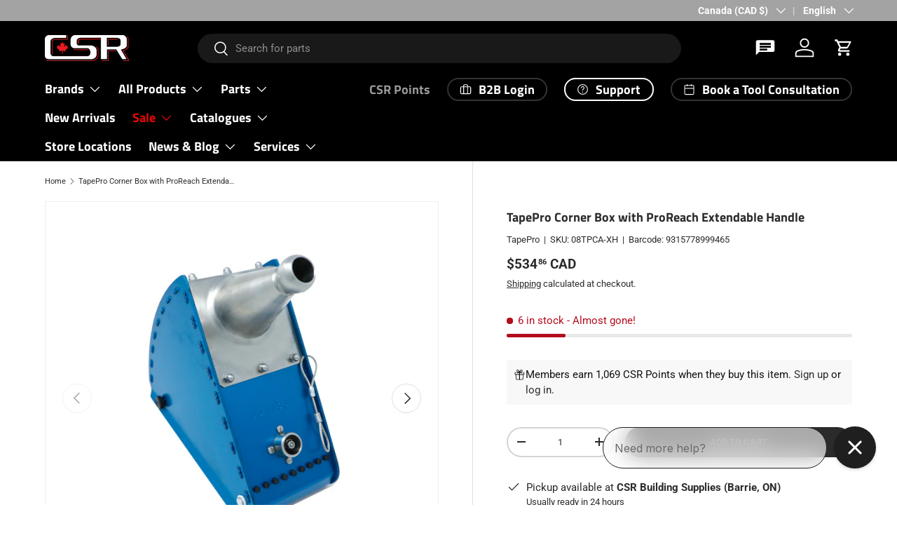

--- FILE ---
content_type: text/css;charset=utf-8
request_url: https://use.typekit.net/nkr1nko.css
body_size: 490
content:
/*
 * The Typekit service used to deliver this font or fonts for use on websites
 * is provided by Adobe and is subject to these Terms of Use
 * http://www.adobe.com/products/eulas/tou_typekit. For font license
 * information, see the list below.
 *
 * ccmonstermash:
 *   - http://typekit.com/eulas/00000000000000007735aa8d
 * ccmonstermashoutline:
 *   - http://typekit.com/eulas/00000000000000007735aa8e
 * ccmonstermashworn:
 *   - http://typekit.com/eulas/00000000000000007735aa8f
 *
 * © 2009-2026 Adobe Systems Incorporated. All Rights Reserved.
 */
/*{"last_published":"2025-10-30 12:20:07 UTC"}*/

@import url("https://p.typekit.net/p.css?s=1&k=nkr1nko&ht=tk&f=35763.35764.35765&a=126946312&app=typekit&e=css");

@font-face {
font-family:"ccmonstermash";
src:url("https://use.typekit.net/af/5915ab/00000000000000007735aa8d/31/l?primer=7cdcb44be4a7db8877ffa5c0007b8dd865b3bbc383831fe2ea177f62257a9191&fvd=n4&v=3") format("woff2"),url("https://use.typekit.net/af/5915ab/00000000000000007735aa8d/31/d?primer=7cdcb44be4a7db8877ffa5c0007b8dd865b3bbc383831fe2ea177f62257a9191&fvd=n4&v=3") format("woff"),url("https://use.typekit.net/af/5915ab/00000000000000007735aa8d/31/a?primer=7cdcb44be4a7db8877ffa5c0007b8dd865b3bbc383831fe2ea177f62257a9191&fvd=n4&v=3") format("opentype");
font-display:auto;font-style:normal;font-weight:400;font-stretch:normal;
}

@font-face {
font-family:"ccmonstermashoutline";
src:url("https://use.typekit.net/af/c3eb23/00000000000000007735aa8e/31/l?primer=7cdcb44be4a7db8877ffa5c0007b8dd865b3bbc383831fe2ea177f62257a9191&fvd=n4&v=3") format("woff2"),url("https://use.typekit.net/af/c3eb23/00000000000000007735aa8e/31/d?primer=7cdcb44be4a7db8877ffa5c0007b8dd865b3bbc383831fe2ea177f62257a9191&fvd=n4&v=3") format("woff"),url("https://use.typekit.net/af/c3eb23/00000000000000007735aa8e/31/a?primer=7cdcb44be4a7db8877ffa5c0007b8dd865b3bbc383831fe2ea177f62257a9191&fvd=n4&v=3") format("opentype");
font-display:auto;font-style:normal;font-weight:400;font-stretch:normal;
}

@font-face {
font-family:"ccmonstermashworn";
src:url("https://use.typekit.net/af/f4ae91/00000000000000007735aa8f/31/l?primer=7cdcb44be4a7db8877ffa5c0007b8dd865b3bbc383831fe2ea177f62257a9191&fvd=n4&v=3") format("woff2"),url("https://use.typekit.net/af/f4ae91/00000000000000007735aa8f/31/d?primer=7cdcb44be4a7db8877ffa5c0007b8dd865b3bbc383831fe2ea177f62257a9191&fvd=n4&v=3") format("woff"),url("https://use.typekit.net/af/f4ae91/00000000000000007735aa8f/31/a?primer=7cdcb44be4a7db8877ffa5c0007b8dd865b3bbc383831fe2ea177f62257a9191&fvd=n4&v=3") format("opentype");
font-display:auto;font-style:normal;font-weight:400;font-stretch:normal;
}

.tk-ccmonstermash { font-family: "ccmonstermash",sans-serif; }
.tk-ccmonstermashoutline { font-family: "ccmonstermashoutline",sans-serif; }
.tk-ccmonstermashworn { font-family: "ccmonstermashworn",sans-serif; }


--- FILE ---
content_type: text/css;charset=utf-8
request_url: https://use.typekit.net/qel3utj.css
body_size: 798
content:
/*
 * The Typekit service used to deliver this font or fonts for use on websites
 * is provided by Adobe and is subject to these Terms of Use
 * http://www.adobe.com/products/eulas/tou_typekit. For font license
 * information, see the list below.
 *
 * citrus-gothic:
 *   - http://typekit.com/eulas/00000000000000007736d7cd
 *   - http://typekit.com/eulas/00000000000000007736d7c9
 * citrus-gothic-inline:
 *   - http://typekit.com/eulas/00000000000000007736d7c5
 *   - http://typekit.com/eulas/00000000000000007736d7c6
 * citrus-gothic-rough:
 *   - http://typekit.com/eulas/00000000000000007736d7cc
 *   - http://typekit.com/eulas/00000000000000007736d7ce
 * citrus-gothic-shadow:
 *   - http://typekit.com/eulas/00000000000000007736d7cb
 *   - http://typekit.com/eulas/00000000000000007736d7ca
 * citrus-gothic-solid:
 *   - http://typekit.com/eulas/00000000000000007736d7c7
 *   - http://typekit.com/eulas/00000000000000007736d7c8
 *
 * © 2009-2026 Adobe Systems Incorporated. All Rights Reserved.
 */
/*{"last_published":"2025-06-09 16:52:49 UTC"}*/

@import url("https://p.typekit.net/p.css?s=1&k=qel3utj&ht=tk&f=50413.50414.50415.50416.50417.50418.50419.50420.50421.50422&a=109831421&app=typekit&e=css");

@font-face {
font-family:"citrus-gothic";
src:url("https://use.typekit.net/af/bc6495/00000000000000007736d7cd/31/l?primer=7cdcb44be4a7db8877ffa5c0007b8dd865b3bbc383831fe2ea177f62257a9191&fvd=i4&v=3") format("woff2"),url("https://use.typekit.net/af/bc6495/00000000000000007736d7cd/31/d?primer=7cdcb44be4a7db8877ffa5c0007b8dd865b3bbc383831fe2ea177f62257a9191&fvd=i4&v=3") format("woff"),url("https://use.typekit.net/af/bc6495/00000000000000007736d7cd/31/a?primer=7cdcb44be4a7db8877ffa5c0007b8dd865b3bbc383831fe2ea177f62257a9191&fvd=i4&v=3") format("opentype");
font-display:auto;font-style:italic;font-weight:400;font-stretch:normal;
}

@font-face {
font-family:"citrus-gothic";
src:url("https://use.typekit.net/af/f5461f/00000000000000007736d7c9/31/l?primer=7cdcb44be4a7db8877ffa5c0007b8dd865b3bbc383831fe2ea177f62257a9191&fvd=n4&v=3") format("woff2"),url("https://use.typekit.net/af/f5461f/00000000000000007736d7c9/31/d?primer=7cdcb44be4a7db8877ffa5c0007b8dd865b3bbc383831fe2ea177f62257a9191&fvd=n4&v=3") format("woff"),url("https://use.typekit.net/af/f5461f/00000000000000007736d7c9/31/a?primer=7cdcb44be4a7db8877ffa5c0007b8dd865b3bbc383831fe2ea177f62257a9191&fvd=n4&v=3") format("opentype");
font-display:auto;font-style:normal;font-weight:400;font-stretch:normal;
}

@font-face {
font-family:"citrus-gothic-inline";
src:url("https://use.typekit.net/af/aeed3f/00000000000000007736d7c5/31/l?primer=7cdcb44be4a7db8877ffa5c0007b8dd865b3bbc383831fe2ea177f62257a9191&fvd=n4&v=3") format("woff2"),url("https://use.typekit.net/af/aeed3f/00000000000000007736d7c5/31/d?primer=7cdcb44be4a7db8877ffa5c0007b8dd865b3bbc383831fe2ea177f62257a9191&fvd=n4&v=3") format("woff"),url("https://use.typekit.net/af/aeed3f/00000000000000007736d7c5/31/a?primer=7cdcb44be4a7db8877ffa5c0007b8dd865b3bbc383831fe2ea177f62257a9191&fvd=n4&v=3") format("opentype");
font-display:auto;font-style:normal;font-weight:400;font-stretch:normal;
}

@font-face {
font-family:"citrus-gothic-inline";
src:url("https://use.typekit.net/af/b94962/00000000000000007736d7c6/31/l?primer=7cdcb44be4a7db8877ffa5c0007b8dd865b3bbc383831fe2ea177f62257a9191&fvd=i4&v=3") format("woff2"),url("https://use.typekit.net/af/b94962/00000000000000007736d7c6/31/d?primer=7cdcb44be4a7db8877ffa5c0007b8dd865b3bbc383831fe2ea177f62257a9191&fvd=i4&v=3") format("woff"),url("https://use.typekit.net/af/b94962/00000000000000007736d7c6/31/a?primer=7cdcb44be4a7db8877ffa5c0007b8dd865b3bbc383831fe2ea177f62257a9191&fvd=i4&v=3") format("opentype");
font-display:auto;font-style:italic;font-weight:400;font-stretch:normal;
}

@font-face {
font-family:"citrus-gothic-rough";
src:url("https://use.typekit.net/af/d601d2/00000000000000007736d7cc/31/l?primer=7cdcb44be4a7db8877ffa5c0007b8dd865b3bbc383831fe2ea177f62257a9191&fvd=n4&v=3") format("woff2"),url("https://use.typekit.net/af/d601d2/00000000000000007736d7cc/31/d?primer=7cdcb44be4a7db8877ffa5c0007b8dd865b3bbc383831fe2ea177f62257a9191&fvd=n4&v=3") format("woff"),url("https://use.typekit.net/af/d601d2/00000000000000007736d7cc/31/a?primer=7cdcb44be4a7db8877ffa5c0007b8dd865b3bbc383831fe2ea177f62257a9191&fvd=n4&v=3") format("opentype");
font-display:auto;font-style:normal;font-weight:400;font-stretch:normal;
}

@font-face {
font-family:"citrus-gothic-rough";
src:url("https://use.typekit.net/af/dc6a2c/00000000000000007736d7ce/31/l?primer=7cdcb44be4a7db8877ffa5c0007b8dd865b3bbc383831fe2ea177f62257a9191&fvd=i4&v=3") format("woff2"),url("https://use.typekit.net/af/dc6a2c/00000000000000007736d7ce/31/d?primer=7cdcb44be4a7db8877ffa5c0007b8dd865b3bbc383831fe2ea177f62257a9191&fvd=i4&v=3") format("woff"),url("https://use.typekit.net/af/dc6a2c/00000000000000007736d7ce/31/a?primer=7cdcb44be4a7db8877ffa5c0007b8dd865b3bbc383831fe2ea177f62257a9191&fvd=i4&v=3") format("opentype");
font-display:auto;font-style:italic;font-weight:400;font-stretch:normal;
}

@font-face {
font-family:"citrus-gothic-shadow";
src:url("https://use.typekit.net/af/1fc360/00000000000000007736d7cb/31/l?primer=7cdcb44be4a7db8877ffa5c0007b8dd865b3bbc383831fe2ea177f62257a9191&fvd=i4&v=3") format("woff2"),url("https://use.typekit.net/af/1fc360/00000000000000007736d7cb/31/d?primer=7cdcb44be4a7db8877ffa5c0007b8dd865b3bbc383831fe2ea177f62257a9191&fvd=i4&v=3") format("woff"),url("https://use.typekit.net/af/1fc360/00000000000000007736d7cb/31/a?primer=7cdcb44be4a7db8877ffa5c0007b8dd865b3bbc383831fe2ea177f62257a9191&fvd=i4&v=3") format("opentype");
font-display:auto;font-style:italic;font-weight:400;font-stretch:normal;
}

@font-face {
font-family:"citrus-gothic-shadow";
src:url("https://use.typekit.net/af/9e0fe0/00000000000000007736d7ca/31/l?primer=7cdcb44be4a7db8877ffa5c0007b8dd865b3bbc383831fe2ea177f62257a9191&fvd=n4&v=3") format("woff2"),url("https://use.typekit.net/af/9e0fe0/00000000000000007736d7ca/31/d?primer=7cdcb44be4a7db8877ffa5c0007b8dd865b3bbc383831fe2ea177f62257a9191&fvd=n4&v=3") format("woff"),url("https://use.typekit.net/af/9e0fe0/00000000000000007736d7ca/31/a?primer=7cdcb44be4a7db8877ffa5c0007b8dd865b3bbc383831fe2ea177f62257a9191&fvd=n4&v=3") format("opentype");
font-display:auto;font-style:normal;font-weight:400;font-stretch:normal;
}

@font-face {
font-family:"citrus-gothic-solid";
src:url("https://use.typekit.net/af/7510ca/00000000000000007736d7c7/31/l?primer=7cdcb44be4a7db8877ffa5c0007b8dd865b3bbc383831fe2ea177f62257a9191&fvd=i4&v=3") format("woff2"),url("https://use.typekit.net/af/7510ca/00000000000000007736d7c7/31/d?primer=7cdcb44be4a7db8877ffa5c0007b8dd865b3bbc383831fe2ea177f62257a9191&fvd=i4&v=3") format("woff"),url("https://use.typekit.net/af/7510ca/00000000000000007736d7c7/31/a?primer=7cdcb44be4a7db8877ffa5c0007b8dd865b3bbc383831fe2ea177f62257a9191&fvd=i4&v=3") format("opentype");
font-display:auto;font-style:italic;font-weight:400;font-stretch:normal;
}

@font-face {
font-family:"citrus-gothic-solid";
src:url("https://use.typekit.net/af/9f3dbb/00000000000000007736d7c8/31/l?primer=7cdcb44be4a7db8877ffa5c0007b8dd865b3bbc383831fe2ea177f62257a9191&fvd=n4&v=3") format("woff2"),url("https://use.typekit.net/af/9f3dbb/00000000000000007736d7c8/31/d?primer=7cdcb44be4a7db8877ffa5c0007b8dd865b3bbc383831fe2ea177f62257a9191&fvd=n4&v=3") format("woff"),url("https://use.typekit.net/af/9f3dbb/00000000000000007736d7c8/31/a?primer=7cdcb44be4a7db8877ffa5c0007b8dd865b3bbc383831fe2ea177f62257a9191&fvd=n4&v=3") format("opentype");
font-display:auto;font-style:normal;font-weight:400;font-stretch:normal;
}

.tk-citrus-gothic { font-family: "citrus-gothic",sans-serif; }
.tk-citrus-gothic-inline { font-family: "citrus-gothic-inline",sans-serif; }
.tk-citrus-gothic-rough { font-family: "citrus-gothic-rough",sans-serif; }
.tk-citrus-gothic-shadow { font-family: "citrus-gothic-shadow",sans-serif; }
.tk-citrus-gothic-solid { font-family: "citrus-gothic-solid",sans-serif; }


--- FILE ---
content_type: text/css;charset=utf-8
request_url: https://use.typekit.net/ifv6pfp.css
body_size: 393
content:
/*
 * The Typekit service used to deliver this font or fonts for use on websites
 * is provided by Adobe and is subject to these Terms of Use
 * http://www.adobe.com/products/eulas/tou_typekit. For font license
 * information, see the list below.
 *
 * eds-market-regular-slant:
 *   - http://typekit.com/eulas/00000000000000003b9b09c6
 *
 * © 2009-2026 Adobe Systems Incorporated. All Rights Reserved.
 */
/*{"last_published":"2025-01-24 18:54:50 UTC"}*/

@import url("https://p.typekit.net/p.css?s=1&k=ifv6pfp&ht=tk&f=35891&a=109831421&app=typekit&e=css");

@font-face {
font-family:"eds-market-regular-slant";
src:url("https://use.typekit.net/af/74c458/00000000000000003b9b09c6/27/l?primer=7cdcb44be4a7db8877ffa5c0007b8dd865b3bbc383831fe2ea177f62257a9191&fvd=n4&v=3") format("woff2"),url("https://use.typekit.net/af/74c458/00000000000000003b9b09c6/27/d?primer=7cdcb44be4a7db8877ffa5c0007b8dd865b3bbc383831fe2ea177f62257a9191&fvd=n4&v=3") format("woff"),url("https://use.typekit.net/af/74c458/00000000000000003b9b09c6/27/a?primer=7cdcb44be4a7db8877ffa5c0007b8dd865b3bbc383831fe2ea177f62257a9191&fvd=n4&v=3") format("opentype");
font-display:auto;font-style:normal;font-weight:400;font-stretch:normal;
}

.tk-eds-market-regular-slant { font-family: "eds-market-regular-slant",sans-serif; }


--- FILE ---
content_type: text/javascript; charset=utf-8
request_url: https://csrbuilding.com/web-pixels@7cecd0b6w90c54c6cpe92089d5m57a67346/web-pixel-1875280238@22e92c2ad45662f435e4801458fb78cc/sandbox/worker.modern.js
body_size: -511
content:
importScripts('https://csrbuilding.com/cdn/wpm/s7cecd0b6w90c54c6cpe92089d5m57a67346m.js');
globalThis.shopify = self.webPixelsManager.createShopifyExtend('1875280238', 'APP');
importScripts('/web-pixels/strict/app/web-pixel-1875280238@22e92c2ad45662f435e4801458fb78cc.js');


--- FILE ---
content_type: text/javascript; charset=utf-8
request_url: https://csrbuilding.com/web-pixels@7cecd0b6w90c54c6cpe92089d5m57a67346/web-pixel-17596565@23b97d18e2aa74363140dc29c9284e87/sandbox/worker.modern.js
body_size: -546
content:
importScripts('https://csrbuilding.com/cdn/wpm/s7cecd0b6w90c54c6cpe92089d5m57a67346m.js');
globalThis.shopify = self.webPixelsManager.createShopifyExtend('17596565', 'APP');
importScripts('/web-pixels/strict/app/web-pixel-17596565@23b97d18e2aa74363140dc29c9284e87.js');


--- FILE ---
content_type: text/javascript; charset=utf-8
request_url: https://csrbuilding.com/products/tapepro-corner-box.js
body_size: 1085
content:
{"id":6601571270805,"title":"TapePro Corner Box with ProReach Extendable Handle","handle":"tapepro-corner-box","description":"\u003cp\u003eThe TapePro Corner Box is designed to deliver joint compound to the Corner Finisher or Corner Glazer. Featuring our rugged peened plate construction and advanced axle design, the Tapepro Corner Box delivers effortless performance.\u003c\/p\u003e\n\u003ch3\u003eFeatures\u003c\/h3\u003e\n\u003cul\u003e\n\u003cli\u003eSuper tough peened construction\u003c\/li\u003e\n\u003cli\u003eHigh capacity for higher productivity\u003c\/li\u003e\n\u003cli\u003eLong reach cone for tight corners\u003c\/li\u003e\n\u003cli\u003eSafety cable to attach to Corner Finisher\u003c\/li\u003e\n\u003cli\u003eEasy open\/close pressure plate for complete cleaning\u003c\/li\u003e\n\u003cli\u003ePressure plate is mounted on an axle for smoother operation\u003c\/li\u003e\n\u003c\/ul\u003e\n\u003cp\u003e \u003c\/p\u003e","published_at":"2021-04-19T10:56:16-04:00","created_at":"2021-03-10T09:20:51-05:00","vendor":"TapePro","type":"Automatic Taping Tools","tags":["CA-XH","corner box","extendable handle","tapepro","TPCA-XH"],"price":53486,"price_min":53486,"price_max":53486,"available":true,"price_varies":false,"compare_at_price":53486,"compare_at_price_min":53486,"compare_at_price_max":53486,"compare_at_price_varies":false,"variants":[{"id":39407001796757,"title":"Default Title","option1":"Default Title","option2":null,"option3":null,"sku":"08TPCA-XH","requires_shipping":true,"taxable":true,"featured_image":null,"available":true,"name":"TapePro Corner Box with ProReach Extendable Handle","public_title":null,"options":["Default Title"],"price":53486,"weight":1814,"compare_at_price":53486,"inventory_management":"shopify","barcode":"9315778999465","quantity_rule":{"min":1,"max":null,"increment":1},"quantity_price_breaks":[],"requires_selling_plan":false,"selling_plan_allocations":[]}],"images":["\/\/cdn.shopify.com\/s\/files\/1\/0277\/6678\/4139\/products\/ca-xhfront.jpg?v=1616595344","\/\/cdn.shopify.com\/s\/files\/1\/0277\/6678\/4139\/products\/xh-4_393eb1e4-7e1d-4693-b9c7-342cbd5cd654.jpg?v=1618843988","\/\/cdn.shopify.com\/s\/files\/1\/0277\/6678\/4139\/products\/ca-xhback.jpg?v=1618843988","\/\/cdn.shopify.com\/s\/files\/1\/0277\/6678\/4139\/products\/cb-1.jpg?v=1618843988","\/\/cdn.shopify.com\/s\/files\/1\/0277\/6678\/4139\/products\/ca-xhbrand.jpg?v=1618843988"],"featured_image":"\/\/cdn.shopify.com\/s\/files\/1\/0277\/6678\/4139\/products\/ca-xhfront.jpg?v=1616595344","options":[{"name":"Title","position":1,"values":["Default Title"]}],"url":"\/products\/tapepro-corner-box","media":[{"alt":null,"id":21237038940309,"position":1,"preview_image":{"aspect_ratio":1.0,"height":1000,"width":1000,"src":"https:\/\/cdn.shopify.com\/s\/files\/1\/0277\/6678\/4139\/products\/ca-xhfront.jpg?v=1616595344"},"aspect_ratio":1.0,"height":1000,"media_type":"image","src":"https:\/\/cdn.shopify.com\/s\/files\/1\/0277\/6678\/4139\/products\/ca-xhfront.jpg?v=1616595344","width":1000},{"alt":null,"id":21320676671637,"position":2,"preview_image":{"aspect_ratio":1.618,"height":633,"width":1024,"src":"https:\/\/cdn.shopify.com\/s\/files\/1\/0277\/6678\/4139\/products\/xh-4_393eb1e4-7e1d-4693-b9c7-342cbd5cd654.jpg?v=1618843988"},"aspect_ratio":1.618,"height":633,"media_type":"image","src":"https:\/\/cdn.shopify.com\/s\/files\/1\/0277\/6678\/4139\/products\/xh-4_393eb1e4-7e1d-4693-b9c7-342cbd5cd654.jpg?v=1618843988","width":1024},{"alt":null,"id":21237039005845,"position":3,"preview_image":{"aspect_ratio":1.0,"height":1000,"width":1000,"src":"https:\/\/cdn.shopify.com\/s\/files\/1\/0277\/6678\/4139\/products\/ca-xhback.jpg?v=1618843988"},"aspect_ratio":1.0,"height":1000,"media_type":"image","src":"https:\/\/cdn.shopify.com\/s\/files\/1\/0277\/6678\/4139\/products\/ca-xhback.jpg?v=1618843988","width":1000},{"alt":null,"id":20851216875669,"position":4,"preview_image":{"aspect_ratio":1.618,"height":633,"width":1024,"src":"https:\/\/cdn.shopify.com\/s\/files\/1\/0277\/6678\/4139\/products\/cb-1.jpg?v=1618843988"},"aspect_ratio":1.618,"height":633,"media_type":"image","src":"https:\/\/cdn.shopify.com\/s\/files\/1\/0277\/6678\/4139\/products\/cb-1.jpg?v=1618843988","width":1024},{"alt":null,"id":21237038973077,"position":5,"preview_image":{"aspect_ratio":1.0,"height":1000,"width":1000,"src":"https:\/\/cdn.shopify.com\/s\/files\/1\/0277\/6678\/4139\/products\/ca-xhbrand.jpg?v=1618843988"},"aspect_ratio":1.0,"height":1000,"media_type":"image","src":"https:\/\/cdn.shopify.com\/s\/files\/1\/0277\/6678\/4139\/products\/ca-xhbrand.jpg?v=1618843988","width":1000}],"requires_selling_plan":false,"selling_plan_groups":[]}